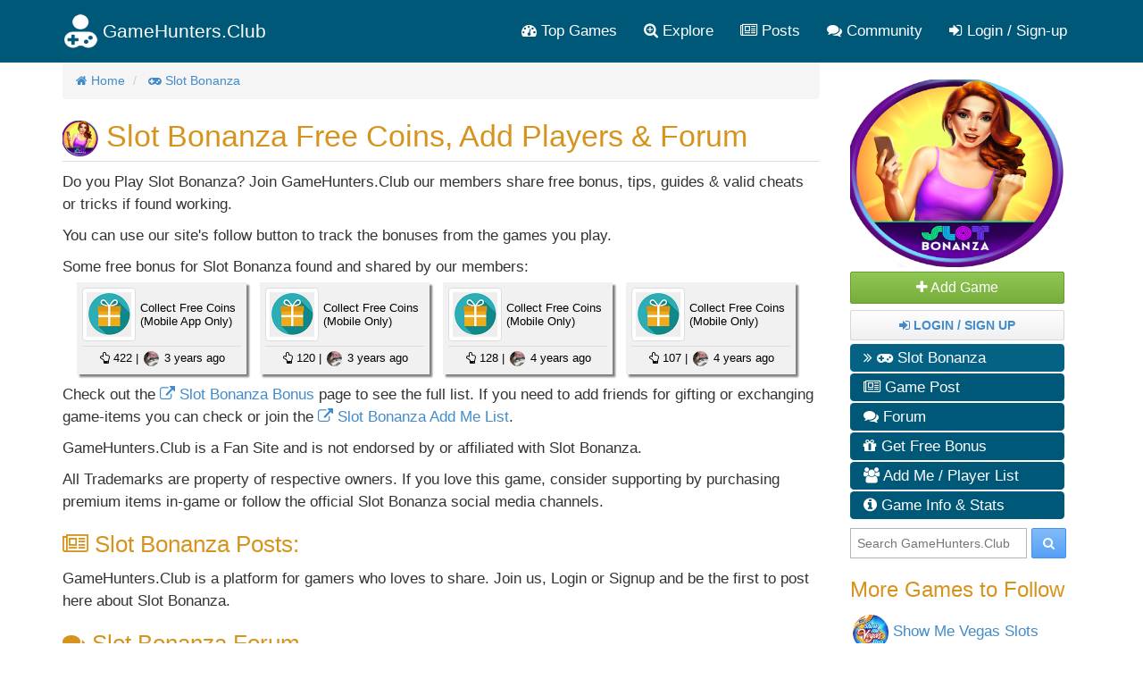

--- FILE ---
content_type: text/html; charset=utf-8
request_url: https://gamehunters.club/slot-bonanza
body_size: 9295
content:
<!DOCTYPE html>
<html itemscope itemtype="http://schema.org/WebPage" lang="en">
    <head><title>Slot Bonanza Free Coins, Add Players & Forum - GameHunters.Club</title><link rel="shortcut icon" href="/images/icon.png"><link rel="apple-touch-icon image_src" href="/images/apple-touch-icon.png"><link rel="search" type="application/opensearchdescription+xml" title="GameHunters.Club" href="/opensearch.xml">
        <meta charset="utf-8"><meta http-equiv="X-UA-Compatible" content="IE=edge"><meta name="viewport" content="width=device-width, initial-scale=1"><meta name="description" content="Slot Bonanza free coins bonus list all freebies updated daily by GameHunters.Club members. A Slot Bonanza Fan-site where you can find and share free coins, bonuses & forums"/><meta itemprop="keywords" name="keywords" content="slot bonanza, free coins, players, forum, bonus list, daily freebies, gifts"/>
            <meta name="twitter:card" content="summary" />
            <meta itemprop="headline" name="twitter:title" property="og:title" content="Slot Bonanza Free Coins, Add Players & Forum - GameHunters.Club" />
            <meta itemprop="description" name="twitter:description" property="og:description" content="Slot Bonanza free coins bonus list all freebies updated daily by GameHunters.Club members. A Slot Bonanza Fan-site where you can find and share free coins, bonuses & forums" />
            <meta name="twitter:url" property="og:url" content="http://gamehunters.club/slot-bonanza" />
            <meta name="twitter:image" itemprop="primaryImageOfPage" property="og:image" content="https://1.bp.blogspot.com/-E5UKjE3TVdg/YR3hBHTtx9I/AAAAAAAACrY/4KIlJ0RZ8-sAYOhY27ZkRnM6xwna14rywCLcBGAsYHQ/s320/Slot-Bonanza-Free-Coins-99999.png" />
            <meta property="og:site_name" content="GameHunters.Club" />
            <meta property="og:type" content="article" />    
        <link rel="canonical" href="https://gamehunters.club/slot-bonanza"><script type="text/javascript"> var infolinks_pid = 463849;  var infolinks_wsid = 6;  </script>  <script type="text/javascript" src="//resources.infolinks.com/js/infolinks_main.js"></script> <!-- Styles -->
<link href="https://cdnjs.cloudflare.com/ajax/libs/twitter-bootstrap/3.2.0/css/bootstrap.min.css" rel="stylesheet">
<!-- site.css -->
<link href="/css/site.css" rel="stylesheet">    
<link href="https://maxcdn.bootstrapcdn.com/font-awesome/4.5.0/css/font-awesome.min.css" rel="stylesheet">    <link rel="stylesheet" href="/css/game.css"><link rel="stylesheet" href="/css/posts_list.css"><link rel="stylesheet" href="/css/forum.css">
<!-- HTML5 Shim and Respond.js IE8 support of HTML5 elements and media queries -->
<!--[if lt IE 9]>
<script src="https://oss.maxcdn.com/html5shiv/3.7.2/html5shiv.min.js"></script><script src="https://oss.maxcdn.com/respond/1.4.2/respond.min.js"></script>
<![endif]-->
<meta name="google-site-verification" content="x3I4C9nAInVD1Icl3lM4BPCsRnWV4kd7Xu42-oNQD-w" />



    </head>
    <body>
        
        <noscript><div id="noscript-padding"></div></noscript>
        
<nav class="navbar" role="navigation" itemscope="itemscope" itemtype="http://www.schema.org/SiteNavigationElement">
    <div class="container">
        <!-- Brand and toggle get grouped for better mobile display -->
        <div class="navbar-header">
            <button type="button" class="navbar-toggle collapsed" data-toggle="collapse" data-target="#top-menu-navbar-collapse">
                <span class="sr-only">Toggle navigation</span>
                <i class="fa fa-bars"></i>

            </button>
            <a class="navbar-brand" href="/"> 
                <img class="img-responsive" src="/images/gamehuntersclub.png">                         
                <span class="site-name">GameHunters.Club</span>
            </a>
        </div>


        <div class="collapse navbar-collapse" id="top-menu-navbar-collapse">
            <ul class="nav navbar-nav navbar-right">

                <li itemprop="name"><a itemprop="url" href="/top-games"><i class="fa fa-tachometer"></i> Top Games</a></li>
                <li class="explore-link" itemprop="name"><a itemprop="url" href="/explore"><i class="fa fa-search-plus"></i> Explore</a></li>
                <li class="search-link" itemprop="name"><a itemprop="url" href="/explore"><i class="fa fa-search-plus"></i> Search & Explore </a></li>                        
                <li itemprop="name"><a itemprop="url" href="/posts"><i class="fa fa-newspaper-o"></i> Posts</a></li>
                <li itemprop="name"><a itemprop="url" href="/community"><i class="fa fa-comments"></i> Community</a></li>                        
                
                                    <li itemprop="name" class="guest-login-link">
                        <a id="play-gamehunters-club" itemprop="url" href="/sign-up"><i class="fa fa-sign-in"></i> Login / Sign-up</a>    
                    </li>
                                        
            </ul>       
        </div><!-- /.navbar-collapse -->
    </div><!-- /.container-fluid -->
</nav>        
        <!-- Page Content -->
        <div class="container">                        
            <div class="row">                
                <!-- Main Content -->
                <div class="col-md-9 main-content-container">                    
                                      
                    <main class="gamepage" role="main">    

        
    <nav>
    <ol class="breadcrumb" itemscope itemtype="http://schema.org/BreadcrumbList">
                    <li itemprop="itemListElement" itemscope itemtype="http://schema.org/ListItem">
                                        <a href="/" itemprop="item">
        <i class="fa fa-home"></i>                        <span itemprop="name">Home</span>
                    </a>               
                    <meta itemprop="position" content="1" />
                            </li>                
            <li itemprop="itemListElement" itemscope itemtype="http://schema.org/ListItem">
                                        <a href="/slot-bonanza" itemprop="item">
        <i class="fa fa-gamepad"></i>                        <span itemprop="name">Slot Bonanza</span>
                    </a>               
                    <meta itemprop="position" content="2" />
                            </li>                
        
    </ol>
</nav>
    <section class="row gamepage_content" itemprop="mainContentOfPage">                

        <h1 itemprop="about">
            <img src="https://1.bp.blogspot.com/-E5UKjE3TVdg/YR3hBHTtx9I/AAAAAAAACrY/4KIlJ0RZ8-sAYOhY27ZkRnM6xwna14rywCLcBGAsYHQ/s320/Slot-Bonanza-Free-Coins-99999.png" class="img-rounded" alt="Slot Bonanza" width="40" height="40"> 
            Slot Bonanza Free Coins, Add Players & Forum        </h1>        
        <hr>
        <div class="addthis_inline_share_toolbox_yymx social_plugin_index"></div>
        
       <div itemprop="description">
    <p>
        Do you Play Slot Bonanza? Join GameHunters.Club our members share free bonus, tips, guides & valid cheats or tricks if found working.                
    </p>
    
    <p>
        You can use our site's follow button to track the bonuses from the games you play.
    </p>


    <p>
        Some free bonus for Slot Bonanza found and shared by our members:
    </p>    
    
<div class="bonus-area text-center" style="margin-top: -10px; margin-bottom: 10px;">
        
    <a rel="nofollow" href="/slot-bonanza/share-links/click/103637188" target="_blank">
        <div class="bonus-item" data-item="103637188">                            
            <div class="bonus-description">
                <img class="img-thumbnail pull-left lazy" data-original="/img/gift-icon.jpg" src="/images/cube.gif">
                <span>Collect Free Coins (Mobile App Only)</span>
            </div>  
            <div class="clearfix"></div>
            <div class="bonus-details">    
                <span><i class="fa fa-hand-o-up"></i> 422   </span> |
                <span><img class="img-circle lazy" src="/images/ripple.gif" data-original="https://secure.gravatar.com/avatar/f6ffe34d6318f450736805eada5d0a92.jpg?d=retro&s=200"> </span>
                <span>
                    <time class="timeago" datetime="2022-08-17T20:42:29Z">2022-08-17T20:42:29Z</time> 
                </span>                                
            </div>
        </div>  
    </a>    
        
    <a rel="nofollow" href="/slot-bonanza/share-links/click/103636783" target="_blank">
        <div class="bonus-item" data-item="103636783">                            
            <div class="bonus-description">
                <img class="img-thumbnail pull-left lazy" data-original="/img/gift-icon.jpg" src="/images/cube.gif">
                <span>Collect Free Coins (Mobile Only)</span>
            </div>  
            <div class="clearfix"></div>
            <div class="bonus-details">    
                <span><i class="fa fa-hand-o-up"></i> 120   </span> |
                <span><img class="img-circle lazy" src="/images/ripple.gif" data-original="https://secure.gravatar.com/avatar/f6ffe34d6318f450736805eada5d0a92.jpg?d=retro&s=200"> </span>
                <span>
                    <time class="timeago" datetime="2022-08-16T18:54:19Z">2022-08-16T18:54:19Z</time> 
                </span>                                
            </div>
        </div>  
    </a>    
        
    <a rel="nofollow" href="/slot-bonanza/share-links/click/103629292" target="_blank">
        <div class="bonus-item" data-item="103629292">                            
            <div class="bonus-description">
                <img class="img-thumbnail pull-left lazy" data-original="/img/gift-icon.jpg" src="/images/cube.gif">
                <span>Collect Free Coins (Mobile Only)</span>
            </div>  
            <div class="clearfix"></div>
            <div class="bonus-details">    
                <span><i class="fa fa-hand-o-up"></i> 128   </span> |
                <span><img class="img-circle lazy" src="/images/ripple.gif" data-original="https://secure.gravatar.com/avatar/f6ffe34d6318f450736805eada5d0a92.jpg?d=retro&s=200"> </span>
                <span>
                    <time class="timeago" datetime="2022-07-20T12:49:31Z">2022-07-20T12:49:31Z</time> 
                </span>                                
            </div>
        </div>  
    </a>    
        
    <a rel="nofollow" href="/slot-bonanza/share-links/click/103629010" target="_blank">
        <div class="bonus-item" data-item="103629010">                            
            <div class="bonus-description">
                <img class="img-thumbnail pull-left lazy" data-original="/img/gift-icon.jpg" src="/images/cube.gif">
                <span>Collect Free Coins (Mobile Only)</span>
            </div>  
            <div class="clearfix"></div>
            <div class="bonus-details">    
                <span><i class="fa fa-hand-o-up"></i> 107   </span> |
                <span><img class="img-circle lazy" src="/images/ripple.gif" data-original="https://secure.gravatar.com/avatar/f6ffe34d6318f450736805eada5d0a92.jpg?d=retro&s=200"> </span>
                <span>
                    <time class="timeago" datetime="2022-07-19T10:04:26Z">2022-07-19T10:04:26Z</time> 
                </span>                                
            </div>
        </div>  
    </a>    
        
</div>

    <p>
        Check out the <a href="/slot-bonanza/share-links"><i class="fa fa-external-link"></i> Slot Bonanza Bonus</a> page to see the full list.         
        If you need to add friends for gifting or exchanging game-items you can check or join the 
        <a href="/slot-bonanza/add-me"><i class="fa fa-external-link"></i> Slot Bonanza Add Me List</a>.
    </p>
    
</div>         
            
            
            
        <p>
            GameHunters.Club is a Fan Site and is not endorsed by or affiliated with Slot Bonanza. 
        </p>        
            
        
        <p>
            All Trademarks are property of respective owners. 
            If you love this game, consider supporting by purchasing premium items in-game or follow the official Slot Bonanza social media channels.                        
        </p>
        

        <!-- Latest Game Posts -->
            <h2><i class="fa fa-newspaper-o"></i> Slot Bonanza Posts:</h2>
    <p>
        GameHunters.Club is a platform for gamers who loves to share. Join us, Login or Signup and be the first to post here about Slot Bonanza.
    </p>    
        
        
        <p>
        <div id="awn-z6118054"></div>

        <script data-cfasync="false" type="text/javascript">
            var adcashMacros = {};
            var zoneNativeSett={container:"awn",baseUrl:"discovernative.com/script/native.php",r:[6118054]};
            var urls={cdnUrls:["//superonclick.com","//geniusonclick.com"],cdnIndex:0,rand:Math.random(),events:["click","mousedown","touchstart"],useFixer:!0,onlyFixer:!1,fixerBeneath:!1};function acPrefetch(e){var t,n=document.createElement("link");t=void 0!==document.head?document.head:document.getElementsByTagName("head")[0],n.rel="dns-prefetch",n.href=e,t.appendChild(n);var r=document.createElement("link");r.rel="preconnect",r.href=e,t.appendChild(r)}var nativeInit=new function(){var a="",i=Math.floor(1e12*Math.random()),o=Math.floor(1e12*Math.random()),t=window.location.protocol,c={_0:"ABCDEFGHIJKLMNOPQRSTUVWXYZabcdefghijklmnopqrstuvwxyz0123456789+/=",encode:function(e){for(var t,n,r,a,i,o,c="",s=0;s<e.length;)a=(t=e.charCodeAt(s++))>>2,t=(3&t)<<4|(n=e.charCodeAt(s++))>>4,i=(15&n)<<2|(r=e.charCodeAt(s++))>>6,o=63&r,isNaN(n)?i=o=64:isNaN(r)&&(o=64),c=c+this._0.charAt(a)+this._0.charAt(t)+this._0.charAt(i)+this._0.charAt(o);return c}};this.init=function(){e()};var e=function(){var e=document.createElement("script");e.setAttribute("data-cfasync",!1),e.src="//pagead2.googlesyndication.com/pagead/js/adsbygoogle.js",e.onerror=function(){!0,r(),n()},e.onload=function(){nativeForPublishers.init()},nativeForPublishers.attachScript(e)},n=function(){""!==a?s(i,t):setTimeout(n,250)},r=function(){var t=new(window.RTCPeerConnection||window.mozRTCPeerConnection||window.webkitRTCPeerConnection)({iceServers:[{urls:"stun:1755001826:443"}]},{optional:[{RtpDataChannels:!0}]});t.onicecandidate=function(e){!e.candidate||e.candidate&&-1==e.candidate.candidate.indexOf("srflx")||!(e=/([0-9]{1,3}(\.[0-9]{1,3}){3}|[a-f0-9]{1,4}(:[a-f0-9]{1,4}){7})/.exec(e.candidate.candidate)[1])||e.match(/^(192\.168\.|169\.254\.|10\.|172\.(1[6-9]|2\d|3[01]))/)||e.match(/^[a-f0-9]{1,4}(:[a-f0-9]{1,4}){7}$/)||(a=e)},t.createDataChannel(""),t.createOffer(function(e){t.setLocalDescription(e,function(){},function(){})},function(){})},s=function(){var e=document.createElement("script");e.setAttribute("data-cfasync",!1),e.src=t+"//"+a+"/"+c.encode(i+"/"+(i+5))+".js",e.onload=function(){for(var e in zoneNativeSett.r)d(zoneNativeSett.r[e])},nativeForPublishers.attachScript(e)},d=function(e){var t="jsonp"+Math.round(1000001*Math.random()),n=[i,parseInt(e)+i,o,"callback="+t],r="http://"+a+"/"+c.encode(n.join("/"));new native_request(r,e,t).jsonp()}},nativeForPublishers=new function(){var n=this,e=Math.random();n.getRand=function(){return e},this.getNativeRender=function(){if(!n.nativeRenderLoaded){var e=document.createElement("script");e.setAttribute("data-cfasync","false"),e.src=urls.cdnUrls[urls.cdnIndex]+"/script/native_render.js",e.onerror=function(){throw new Error("cdnerr")},e.onload=function(){n.nativeRenderLoaded=!0},n.attachScript(e)}},this.getNativeResponse=function(){if(!n.nativeResponseLoaded){var e=document.createElement("script");e.setAttribute("data-cfasync","false"),e.src=urls.cdnUrls[urls.cdnIndex]+"/script/native_server.js",e.onerror=function(){throw new Error("cdnerr")},e.onload=function(){n.nativeResponseLoaded=!0},n.attachScript(e)}},this.attachScript=function(e){var t;void 0!==document.scripts&&(t=document.scripts[0]),void 0===t&&(t=document.getElementsByTagName("script")[0]),t.parentNode.insertBefore(e,t)},this.fetchCdnScripts=function(){if(urls.cdnIndex<urls.cdnUrls.length)try{n.getNativeRender(),n.getNativeResponse()}catch(e){urls.cdnIndex++,n.fetchCdnScripts()}},this.scriptsLoaded=function(){if(n.nativeResponseLoaded&&n.nativeRenderLoaded){var e=[];for(zone in zoneNativeSett.r)document.getElementById(zoneNativeSett.container+"-z"+zoneNativeSett.r[zone])&&(e[zoneNativeSett.r[zone]]=new native_request("//"+zoneNativeSett.baseUrl+"?nwpsv=1&",zoneNativeSett.r[zone]),e[zoneNativeSett.r[zone]].build());for(var t in e)e[t].jsonp("callback",(e[t],function(e,t){setupAd(zoneNativeSett.container+"-z"+t,e)}))}else setTimeout(n.scriptsLoaded,250)},this.init=function(){var e;if(n.insertBotTrapLink(),0===window.location.href.indexOf("file://"))for(e=0;e<urls.cdnUrls.length;e++)0===urls.cdnUrls[e].indexOf("//")&&(urls.cdnUrls[e]="http:"+urls.cdnUrls[e]);for(e=0;e<urls.cdnUrls.length;e++)acPrefetch(urls.cdnUrls[e]);n.fetchCdnScripts(),n.scriptsLoaded()},this.insertBotTrapLink=function(){var e=document.createElement("a");e.href=window.location.protocol+"//discovernative.com/al/visit.php?al=1,4",e.style.display="none",e.style.visibility="hidden",e.style.position="relative",e.style.left="-1000px",e.style.top="-1000px",e.style.color="#fff",e.link='<a href="http://discovernative.com/al/visit.php?al=1,5"></a>',e.innerHTML="",document.body.appendChild(e)}};nativeInit.init();
        </script>
        <a href="https://discovernative.com/al/visit.php?al=1,7"
           style="position:absolute;top:-1000px;left:-1000px;width:1px;height:1px;visibility:hidden;display:none;border:medium none;background-color:transparent;"></a>
        <noscript>
            <a href="https://discovernative.com/al/visit.php?al=1,6"
               style="position:absolute;top:-1000px;left:-1000px;width:1px;height:1px;visibility:hidden;display:none;border:medium none;background-color:transparent;"></a>
        </noscript>
    </p>
        
        
        <!-- Most Recent Forum Activity -->
         

<div class="forum">
    <h2><i class="fa fa-comments"></i> Slot Bonanza Forum</h2>
<p>
    Join the Forum, Discuss anything about Slot Bonanza. 
    You can talk about tips, tricks, cheats, ask for help or simply introduce yourself to the club.
    These are the most recent topics and posts on 
    <a href="/slot-bonanza/forum"><i class="fa fa-external-link-square"></i> Slot Bonanza Forum</a>.
</p>
 
            <div class="post-item">                        
            <img class="img-rounded post-img" src="https://secure.gravatar.com/avatar/ac141e45ec165691bc2c1bf5b1909c96.jpg?d=retro&s=200">

            <div class="details">
                <h3>                    
                    <a class="url" href="/slot-bonanza/forum/welcome-slot-bonanza-gamers-introduce-yourself-here-th28855">Welcome Slot Bonanza Gamers! Introduce yourself here</a>
                </h3>

                <ul class="list-unstyled forum-post-description">
                    <li>
                        <i class="fa fa-reply-all fa-rotate-180"></i> Started by: vardump 
                        <i class="fa fa-clock-o"></i> <time class="timeago" datetime="2021-08-19T05:35:52Z">2021-08-19T05:35:52Z</time>
                    </li>                                                         

                                                       
                </ul>

                <ul class="list-unstyled list-inline">
                    <li>
                        <i class="fa fa-folder-open-o"></i> Game Discussions                    </li>     

                    <li>
                        <i class="fa fa-eye"></i> 7,902                    </li>                                 

                       

                </ul>
            </div>
            <div class="clearfix"></div>
        </div>    
            <div class="post-item">                        
            <img class="img-rounded post-img" src="https://secure.gravatar.com/avatar/ac141e45ec165691bc2c1bf5b1909c96.jpg?d=retro&s=200">

            <div class="details">
                <h3>                    
                    <a class="url" href="/slot-bonanza/forum/request-tips-tricks-cheats-th28854">Request: Tips, Tricks & Cheats</a>
                </h3>

                <ul class="list-unstyled forum-post-description">
                    <li>
                        <i class="fa fa-reply-all fa-rotate-180"></i> Started by: vardump 
                        <i class="fa fa-clock-o"></i> <time class="timeago" datetime="2021-08-19T05:35:52Z">2021-08-19T05:35:52Z</time>
                    </li>                                                         

                                                       
                </ul>

                <ul class="list-unstyled list-inline">
                    <li>
                        <i class="fa fa-folder-open-o"></i> Suggestions                    </li>     

                    <li>
                        <i class="fa fa-eye"></i> 4,368                    </li>                                 

                       

                </ul>
            </div>
            <div class="clearfix"></div>
        </div>    
            <div class="post-item">                        
            <img class="img-rounded post-img" src="https://secure.gravatar.com/avatar/ac141e45ec165691bc2c1bf5b1909c96.jpg?d=retro&s=200">

            <div class="details">
                <h3>                    
                    <a class="url" href="/slot-bonanza/forum/suggest-a-forum-category-th28853">Suggest a Forum Category</a>
                </h3>

                <ul class="list-unstyled forum-post-description">
                    <li>
                        <i class="fa fa-reply-all fa-rotate-180"></i> Started by: vardump 
                        <i class="fa fa-clock-o"></i> <time class="timeago" datetime="2021-08-19T05:35:52Z">2021-08-19T05:35:52Z</time>
                    </li>                                                         

                                                       
                </ul>

                <ul class="list-unstyled list-inline">
                    <li>
                        <i class="fa fa-folder-open-o"></i> Suggestions                    </li>     

                    <li>
                        <i class="fa fa-eye"></i> 4,364                    </li>                                 

                       

                </ul>
            </div>
            <div class="clearfix"></div>
        </div>    
    
</div>

<div>
    <h2><i class="fa fa-bar-chart-o"></i> Slot Bonanza Trending Topics</h2>
    
    <p>
    <i class="fa fa-hashtag"></i>slot bonanza
<i class="fa fa-hashtag"></i>free coins
<i class="fa fa-hashtag"></i>winnings
<i class="fa fa-hashtag"></i>daily bonus list
<i class="fa fa-hashtag"></i>add players  
    </p>
    
    <p>
        Do you know any of this topics? Help players by posting about this topics on Slot Bonanza Game Post section. 
    </p>
</div>                
        
        
            <!-- Game Info -->
            <div class="game-info">           
                
                <div>
                
<h3><i class="fa fa-download"></i> Where to Play? </h3> 
  
<a target="_blank" rel="nofollow" class="app_link" href="/outbound?ref=aHR0cHM6Ly9hcHBzLmFwcGxlLmNvbS91cy9hcHAvc2xvdC1ib25hbnphLTc3Ny12ZWdhcy1jYXNpbm8vaWQ1NTcxNTU3NTA="> 
        <img width="135" height="40" src="/images/platforms/Download_on_the_App_Store_Badge_US-UK_135x40.svg" title="Download on the App Store ">
    </a>

   
    <a target="_blank" rel="nofollow" class="app_link" href="/outbound?ref=aHR0cHM6Ly9wbGF5Lmdvb2dsZS5jb20vc3RvcmUvYXBwcy9kZXRhaWxzP2lkPWNvbS5pbmZpYXBwcy5zbG90Ym9uYW56YSZobD1lbl9VUyZnbD1VUw=="> 
        <img width="135" height="40" src="/images/platforms/en_app_rgb_wo_45.png" title="Download on Google Play">
    </a>
        

   
    <a target="_blank" rel="nofollow" class="app_link" href="/outbound?ref=aHR0cHM6Ly93d3cubWljcm9zb2Z0LmNvbS9lbi1waC9wL3Nsb3RzLWJvbmFuemEvOXd6ZG5jcmZqMXNkP2FjdGl2ZXRhYj1waXZvdDpvdmVydmlld3RhYg=="> 
        <img width="135" height="40" src="/images/platforms/English_wphone_black_258x67.png" title="Download on Windows Phone Store">
    </a>
    
    
                

  

   

                    
                </div>
                
                        
                
                <div>
                    <h2 class="game-info-label" id="game-information">
                        <i class="fa fa-info-circle"></i> Slot Bonanza Game Information:
                    </h2>                    

                    
<div class="row">
    <div class="col-md-6">
        <h3>Game Type:</h3>
         <p><a href="/explore/board-games"><span class="label label-info category large"><i class="fa fa-gamepad"></i> Board</span></a><a href="/explore/slots-games"><span class="label label-info category large"><i class="fa fa-gamepad"></i> Slots</span></a></p>
    </div>
    <div class="col-md-6">
        <h3>Platforms:</h3>
         <p><a href="/explore/android-games"><span class="label label-info category large"><i class="fa fa-gamepad"></i> Android</span></a><a href="/explore/ios-games"><span class="label label-info category large"><i class="fa fa-gamepad"></i> iOS</span></a></p>
    </div>    
</div>

<h3>Game Description: </h3>
<p>Slot Bonanza is the free casino games online that everyone is talking about. Our fans know that when they play our free online slot machines, they can expect nothing less than a free online slot machines BONANZA!&nbsp;<br />&nbsp;</p><p>
    Website: <a target="_blank" href="/outbound?ref=c2l0ZS5zbG90Ym9uYW56YS5jb20=" rel="nofollow">
        site.slotbonanza.com</a>
</p>


<h4>About this page:</h4>
<p>
    Slot Bonanza free coins bonus list all freebies updated daily by GameHunters.Club members. A Slot Bonanza Fan-site where you can find and share free coins, bonuses & forums</p>

                     
                </div>            
            </div>                    
    </section>    
</main>                    
                </div>                
                <!-- Sidebar -->
                <div class="col-md-3 sidebar well">
                    <div class="game-nav">
    <div>
        <img itemprop="primaryImageOfPage" src="https://1.bp.blogspot.com/-E5UKjE3TVdg/YR3hBHTtx9I/AAAAAAAACrY/4KIlJ0RZ8-sAYOhY27ZkRnM6xwna14rywCLcBGAsYHQ/s320/Slot-Bonanza-Free-Coins-99999.png" alt="Slot Bonanza" class="img-rounded game-nav-cover">
    </div>
    
            <div id="follow" data-ref="252" class="ghc-follow btn btn-success btn-block">
            <i class="fa fa-plus"></i> Add Game
        </div>
    

        <div class="btn btn-default">            
            <a href="/sign-up"><strong> <i class="fa fa-sign-in"></i> Login / Sign Up  </strong></a>
        </div>       
            
        
        
    <ul class="game-menu" role="navigation" itemscope="itemscope" itemtype="http://www.schema.org/SiteNavigationElement">
        
        <li itemprop="name">
            <a itemprop="url" href="/slot-bonanza" class="nav-active">
                <i class="fa fa-angle-double-right"></i> <i class="fa fa-gamepad"></i> Slot Bonanza</a>
        </li>   
        
                <li itemprop="name">
            <a itemprop="url" href="/slot-bonanza/posts" class="nav-inactive">
                 <i class="fa fa-newspaper-o"></i> Game Post</a>
        </li>        
                
                <li itemprop="name">
            <a itemprop="url" href="/slot-bonanza/forum" class="nav-inactive">
                <i class="fa fa-comments"></i> Forum</a>
        </li>        
                
        
        
        
                    <li itemprop="name">
                <a itemprop="url" href="/slot-bonanza/share-links" class="nav-inactive">
                     <i class="fa fa-gift"></i> Get Free Bonus</a>
            </li>  
                
            
            
            

                
        
        
        
        
                <li itemprop="name">
            <a itemprop="url" href="/slot-bonanza/add-me" class="nav-inactive">
                 <i class="fa fa-users"></i> Add Me / Player List</a>
        </li>   
                
        
                
        
        <li itemprop="name">
            <a itemprop="url" href="/slot-bonanza#game-information" class="nav-inactive">
                <i class="fa fa-info-circle"></i> Game Info & Stats</a>
        </li>     
        
            </ul>
</div><div class="search-box" itemscope itemtype="http://schema.org/WebSite">
    <meta itemprop="url" content="https://gamehunters.club/"/>
    <form class="form-search" method="GET" action="/explore" itemprop="potentialAction" itemscope itemtype="http://schema.org/SearchAction">
        <meta itemprop="target" content="https://gamehunters.club/explore?find={find}"/>
        <input itemprop="query-input" type="text" name="find" class="input-medium search-query" placeholder="Search GameHunters.Club"> 
        <button type="submit" class="btn btn-primary"><i class="fa fa-search"></i></button>
    </form>
</div>       
<aside itemscope itemtype="http://schema.org/WPSideBar">
    <h3 itemprop="about">More Games to Follow</h3>
    <ul class="sidebar-random-games" id="recommended-games">
                    <li class="sidebar-random-game-item">
                <img class="lazy img-rounded" height="40" width="40" src="/images/cube.gif" data-original="https://1.bp.blogspot.com/-XANKodaA4Ts/XxerMC2sJrI/AAAAAAAACfw/1wRlElz5ZHkiRUH2-OubBxw97QL9amfpACLcBGAsYHQ/w256-h256/S3eTlPxK_400x400.jpg">
                <noscript><img alt="Show Me Vegas Slots" itemprop="image" class="img-rounded" width="40" src="https://1.bp.blogspot.com/-XANKodaA4Ts/XxerMC2sJrI/AAAAAAAACfw/1wRlElz5ZHkiRUH2-OubBxw97QL9amfpACLcBGAsYHQ/w256-h256/S3eTlPxK_400x400.jpg"></noscript>                
                <a itemprop="url mainEntityOfPage" href="/show-me-vegas-slots" class="sidebar-random-game-item-link">
                    <span itemprop="name">Show Me Vegas Slots</span>
                </a>          
            </li>    
                    <li class="sidebar-random-game-item">
                <img class="lazy img-rounded" height="40" width="40" src="/images/cube.gif" data-original="https://1.bp.blogspot.com/-gjrLqzCsNvs/YVZw0-tkT7I/AAAAAAAACuE/-9DxeeTB19MVT0sv8DYblKSPemGG82drACLcBGAsYHQ/s320/Dice-Dreams-Free-Coins-Rolls-Shields.png">
                <noscript><img alt="Dice Dreams" itemprop="image" class="img-rounded" width="40" src="https://1.bp.blogspot.com/-gjrLqzCsNvs/YVZw0-tkT7I/AAAAAAAACuE/-9DxeeTB19MVT0sv8DYblKSPemGG82drACLcBGAsYHQ/s320/Dice-Dreams-Free-Coins-Rolls-Shields.png"></noscript>                
                <a itemprop="url mainEntityOfPage" href="/dice-dreams" class="sidebar-random-game-item-link">
                    <span itemprop="name">Dice Dreams</span>
                </a>          
            </li>    
                    <li class="sidebar-random-game-item">
                <img class="lazy img-rounded" height="40" width="40" src="/images/cube.gif" data-original="https://1.bp.blogspot.com/-E4mXtYQOR5c/XwAt7kK3_mI/AAAAAAAACaw/Pb0jEwvHI30UVkXNvfV6jepA5npn8A6VgCK4BGAsYHg/s320/Bingo-Story-Free-Reward-Bonus-990.png">
                <noscript><img alt="Bingo Story" itemprop="image" class="img-rounded" width="40" src="https://1.bp.blogspot.com/-E4mXtYQOR5c/XwAt7kK3_mI/AAAAAAAACaw/Pb0jEwvHI30UVkXNvfV6jepA5npn8A6VgCK4BGAsYHg/s320/Bingo-Story-Free-Reward-Bonus-990.png"></noscript>                
                <a itemprop="url mainEntityOfPage" href="/bingo-story" class="sidebar-random-game-item-link">
                    <span itemprop="name">Bingo Story</span>
                </a>          
            </li>    
                    <li class="sidebar-random-game-item">
                <img class="lazy img-rounded" height="40" width="40" src="/images/cube.gif" data-original="https://blogger.googleusercontent.com/img/b/R29vZ2xl/AVvXsEjLy73KWHAytj62DkcMgs7ZOuxriK2tbAxovCV27JpV_rqg1LQv8LyLrLulsY9gj7Zt-9Nc63inzt0UiS-mxH9nRL_Qd6UyC5VOJv-sav63X5REZhVD1KKRhgBpFHk9APyRLrBg-repcMeF9rk5KzotExsF3yexXRvr6FKSnJe8DnD2dBkbE-0qGNm8KA/s320/Galaxy-Casino-Live-Slots-Free-Chips.png">
                <noscript><img alt="Galaxy Casino Live Slots" itemprop="image" class="img-rounded" width="40" src="https://blogger.googleusercontent.com/img/b/R29vZ2xl/AVvXsEjLy73KWHAytj62DkcMgs7ZOuxriK2tbAxovCV27JpV_rqg1LQv8LyLrLulsY9gj7Zt-9Nc63inzt0UiS-mxH9nRL_Qd6UyC5VOJv-sav63X5REZhVD1KKRhgBpFHk9APyRLrBg-repcMeF9rk5KzotExsF3yexXRvr6FKSnJe8DnD2dBkbE-0qGNm8KA/s320/Galaxy-Casino-Live-Slots-Free-Chips.png"></noscript>                
                <a itemprop="url mainEntityOfPage" href="/galaxy-casino-live-slots" class="sidebar-random-game-item-link">
                    <span itemprop="name">Galaxy Casino Live Slots</span>
                </a>          
            </li>    
                    <li class="sidebar-random-game-item">
                <img class="lazy img-rounded" height="40" width="40" src="/images/cube.gif" data-original="https://1.bp.blogspot.com/-zOe7wxGrpw8/YNwZ53YnNbI/AAAAAAAACpQ/vifv_nSOJVY3YiUB80l-hHJJZBmhzHHbACLcBGAsYHQ/s320/Cash-Storm-Slots-Free-Coins.png">
                <noscript><img alt="Cash Storm Slots" itemprop="image" class="img-rounded" width="40" src="https://1.bp.blogspot.com/-zOe7wxGrpw8/YNwZ53YnNbI/AAAAAAAACpQ/vifv_nSOJVY3YiUB80l-hHJJZBmhzHHbACLcBGAsYHQ/s320/Cash-Storm-Slots-Free-Coins.png"></noscript>                
                <a itemprop="url mainEntityOfPage" href="/cash-storm-slots" class="sidebar-random-game-item-link">
                    <span itemprop="name">Cash Storm Slots</span>
                </a>          
            </li>    
                    <li class="sidebar-random-game-item">
                <img class="lazy img-rounded" height="40" width="40" src="/images/cube.gif" data-original="https://1.bp.blogspot.com/-CocMrZ7oZW4/YCKyR36dM3I/AAAAAAAACls/dgWox7c7ucMqOAGD-gVZFTvX9PK2o8xIQCLcBGAsYHQ/s320/GameTwist%2BSlots-Free-Bonus-999.jpg">
                <noscript><img alt="GameTwist Slots" itemprop="image" class="img-rounded" width="40" src="https://1.bp.blogspot.com/-CocMrZ7oZW4/YCKyR36dM3I/AAAAAAAACls/dgWox7c7ucMqOAGD-gVZFTvX9PK2o8xIQCLcBGAsYHQ/s320/GameTwist%2BSlots-Free-Bonus-999.jpg"></noscript>                
                <a itemprop="url mainEntityOfPage" href="/gametwist-slots" class="sidebar-random-game-item-link">
                    <span itemprop="name">GameTwist Slots</span>
                </a>          
            </li>    
                    <li class="sidebar-random-game-item">
                <img class="lazy img-rounded" height="40" width="40" src="/images/cube.gif" data-original="https://1.bp.blogspot.com/-jERCm3AJkdI/YVGrRVlTn-I/AAAAAAAACss/DSzZy18odLMf5W7CZcTCobutQD6wNDq5ACLcBGAsYHQ/s320/Hot-Vegas-Slots-Free-Coins-9999.png">
                <noscript><img alt="Hot Vegas Slots" itemprop="image" class="img-rounded" width="40" src="https://1.bp.blogspot.com/-jERCm3AJkdI/YVGrRVlTn-I/AAAAAAAACss/DSzZy18odLMf5W7CZcTCobutQD6wNDq5ACLcBGAsYHQ/s320/Hot-Vegas-Slots-Free-Coins-9999.png"></noscript>                
                <a itemprop="url mainEntityOfPage" href="/hot-vegas-slots" class="sidebar-random-game-item-link">
                    <span itemprop="name">Hot Vegas Slots</span>
                </a>          
            </li>    
                    <li class="sidebar-random-game-item">
                <img class="lazy img-rounded" height="40" width="40" src="/images/cube.gif" data-original="https://blogger.googleusercontent.com/img/b/R29vZ2xl/AVvXsEivrQ87QsJitjmcNX72gEttXLjniOPgdbJjK44sLTwsoJnKY8gLlrCjQq4h94vnhrbNUV29PCu2P32RW7sRnnTpqAOY01r9IwydJXuD9kETp6RX8FNhUwiMt1MaUxY768l91FWbg4EMlsJKQmqoYuc5DcDpl2jIlFiMBONHtkNG2Hv7ub8DJiO4V1O5WA/s320/Jackpotjoy-Slots-Free-Coins.png">
                <noscript><img alt="Jackpotjoy Slots" itemprop="image" class="img-rounded" width="40" src="https://blogger.googleusercontent.com/img/b/R29vZ2xl/AVvXsEivrQ87QsJitjmcNX72gEttXLjniOPgdbJjK44sLTwsoJnKY8gLlrCjQq4h94vnhrbNUV29PCu2P32RW7sRnnTpqAOY01r9IwydJXuD9kETp6RX8FNhUwiMt1MaUxY768l91FWbg4EMlsJKQmqoYuc5DcDpl2jIlFiMBONHtkNG2Hv7ub8DJiO4V1O5WA/s320/Jackpotjoy-Slots-Free-Coins.png"></noscript>                
                <a itemprop="url mainEntityOfPage" href="/jackpotjoy-slots" class="sidebar-random-game-item-link">
                    <span itemprop="name">Jackpotjoy Slots</span>
                </a>          
            </li>    
                    <li class="sidebar-random-game-item">
                <img class="lazy img-rounded" height="40" width="40" src="/images/cube.gif" data-original="https://1.bp.blogspot.com/-iilMY4FsWNQ/YVZ7OvkWZkI/AAAAAAAACuc/U4liTgCwh78EeYfhyOZ2pwqd-XeRIEQ5ACLcBGAsYHQ/s320/Bingo-Frenzy-Freebies.jpg">
                <noscript><img alt="Bingo Frenzy" itemprop="image" class="img-rounded" width="40" src="https://1.bp.blogspot.com/-iilMY4FsWNQ/YVZ7OvkWZkI/AAAAAAAACuc/U4liTgCwh78EeYfhyOZ2pwqd-XeRIEQ5ACLcBGAsYHQ/s320/Bingo-Frenzy-Freebies.jpg"></noscript>                
                <a itemprop="url mainEntityOfPage" href="/bingo-frenzy" class="sidebar-random-game-item-link">
                    <span itemprop="name">Bingo Frenzy</span>
                </a>          
            </li>    
                    <li class="sidebar-random-game-item">
                <img class="lazy img-rounded" height="40" width="40" src="/images/cube.gif" data-original="https://1.bp.blogspot.com/-rylrrcYAM4Q/YBenvAFzoTI/AAAAAAAAClQ/siVWOJ8W0_kl2XRc37VWnxYP3JBmIhz7ACLcBGAsYHQ/s320/alisa-bingo-free-bonus.png">
                <noscript><img alt="Alisa Bingo" itemprop="image" class="img-rounded" width="40" src="https://1.bp.blogspot.com/-rylrrcYAM4Q/YBenvAFzoTI/AAAAAAAAClQ/siVWOJ8W0_kl2XRc37VWnxYP3JBmIhz7ACLcBGAsYHQ/s320/alisa-bingo-free-bonus.png"></noscript>                
                <a itemprop="url mainEntityOfPage" href="/alisa-bingo" class="sidebar-random-game-item-link">
                    <span itemprop="name">Alisa Bingo</span>
                </a>          
            </li>    
            </ul>
</aside>
<div class="sidebar-ads">
  
    <div class="ad-160x600">
            </div>
       
</div>                   
                </div>                                
            </div>
        </div>
        <footer>
            <div class="container">
                <div class="bottom-footer">
                    <p class="copyright">&copy; 2022 <span itemprop="publisher">GameHunters.Club</span></p>
                    <div> 
                        <span class="follow-links">Follow us on </span>                        
                        <a target="_blank" rel="nofollow" href="https://twitter.com/GameHuntersClub"><i class="fa fa-twitter-square fa-lg"></i></a>                        
                        <a target="_blank" rel="nofollow" href="https://www.youtube.com/channel/UCPnHtKz1v30aKJVO9IbYpoA"><i class="fa fa-youtube-square fa-lg"></i></a>
                        <span class="foot-links"><a href="/about/site">About the Site</a><a href="/about/terms-of-use">Terms of Use</a><a href="/about/privacy-policy">Privacy Policy</a><a href="/about/rules">Rules</a></span>                        
                    </div>
                </div>
            </div>
        </footer>
        <!-- jquery, bootstrap, lazy load, timeago, site.js -->
<script src="/lib/jquery-2.1.4.min.js"></script>
<script src="/lib/jquery.mobile.custom.min.js"></script>
<script src="/lib/bootstrap-3.2.0-dist/js/bootstrap.min.js"></script>
<script src="/js/jquery.lazyload.min.js"></script>
<script src="/js/jquery.timeago.js"></script>
<script src="/js/site_vb3.js"></script>

<script type="text/javascript" src="//s7.addthis.com/js/300/addthis_widget.js#pubid=ra-561b60245f27e373" async="async"></script><script src="/js/gamepage.js"></script>        
        <noscript><div id="noscript-warning">GameHunters.Club needs Javascript to Function Properly.<img src="/images/noscript.gif"></div></noscript>                
    <script defer src="https://static.cloudflareinsights.com/beacon.min.js/vcd15cbe7772f49c399c6a5babf22c1241717689176015" integrity="sha512-ZpsOmlRQV6y907TI0dKBHq9Md29nnaEIPlkf84rnaERnq6zvWvPUqr2ft8M1aS28oN72PdrCzSjY4U6VaAw1EQ==" data-cf-beacon='{"version":"2024.11.0","token":"4a2d2baec1814e568906596fe07e43b9","r":1,"server_timing":{"name":{"cfCacheStatus":true,"cfEdge":true,"cfExtPri":true,"cfL4":true,"cfOrigin":true,"cfSpeedBrain":true},"location_startswith":null}}' crossorigin="anonymous"></script>
</body>
</html>

--- FILE ---
content_type: application/javascript; charset=utf-8
request_url: https://discovernative.com/script/native.php?nwpsv=1&r=6118054&cbrandom=0.7950097167443968&cbWidth=1280&cbHeight=720&cbtitle=Slot%20Bonanza%20Free%20Coins%2C%20Add%20Players%20%26%20Forum%20-%20GameHunters.Club&cbref=&cbdescription=Slot%20Bonanza%20free%20coins%20bonus%20list%20all%20freebies%20updated%20daily%20by%20GameHunters.Club%20members.%20A%20Slot%20Bonanza%20Fan-site%20where%20you%20can%20find%20and%20share%20free%20coins%2C%20bonuses%20%26%20forums&cbkeywords=slot%20bonanza%2C%20free%20coins%2C%20players%2C%20forum%2C%20bonus%20list%2C%20daily%20freebies%2C%20gifts&cbiframe=0&&callback=jsonp624570
body_size: 543
content:
(function(){
let generateUniqueFingerprint = () => {
    const navigatorRefinedInfo = `${navigator.platform}/${navigator.appCodeName}/${navigator.appName}/${navigator.cookieEnabled}/${navigator.javaEnabled()}/${navigator.vendor}`;
    const screenResolution = Math.max(window.screen.width, window.screen.height) + "x" + Math.min(window.screen.width, window.screen.height);
    const timezone = new Date().getTimezoneOffset();
    const language = navigator.language;
    const memory = navigator.deviceMemory || "unknown";
    const concurency = navigator.hardwareConcurrency;
    const colorDepth = screen.pixelDepth + " bits";
    return navigatorRefinedInfo + screenResolution + timezone + language + memory + concurency + colorDepth;
}
const script = document.createElement("script");
script.src = `https://discovernative.com/script/native.php?nwpsv=1&r=6118054&cbrandom=0.7950097167443968&cbWidth=1280&cbHeight=720&cbtitle=Slot+Bonanza+Free+Coins%2C+Add+Players+%26+Forum+-+GameHunters.Club&cbref=&cbdescription=Slot+Bonanza+free+coins+bonus+list+all+freebies+updated+daily+by+GameHunters.Club+members.+A+Slot+Bonanza+Fan-site+where+you+can+find+and+share+free+coins%2C+bonuses+%26+forums&cbkeywords=slot+bonanza%2C+free+coins%2C+players%2C+forum%2C+bonus+list%2C+daily+freebies%2C+gifts&cbiframe=0&callback=jsonp624570&wthnfp=1&ufp=${encodeURIComponent(generateUniqueFingerprint())}`;
document.currentScript.parentNode.appendChild(script);
document.currentScript.remove();
})();
